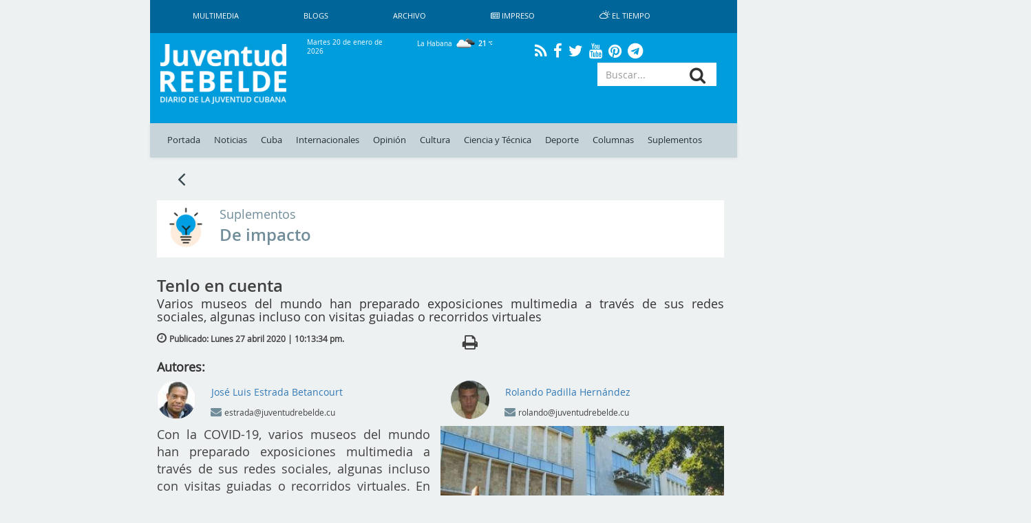

--- FILE ---
content_type: text/html; charset=UTF-8
request_url: https://www.juventudrebelde.cu/suplementos/de-impacto/2020-04-27/tenlo-en-cuenta-24
body_size: 13330
content:
<!doctype html> <html amp lang="es"> <head>     <meta charset="utf-8">
    <meta name="viewport" content="width=device-width,minimum-scale=1,initial-scale=1">
    <meta property="fb:pages" content="41524311338"/>
    <meta http-equiv="X-UA-Compatible" content="IE=edge">
    <link rel="shortcut icon" href="https://www.juventudrebelde.cu/favicon/favicon.ico" type="image/x-icon">
    <link rel="icon" href="https://www.juventudrebelde.cu/favicon/favicon.ico" type="image/x-icon">
    <link rel="apple-touch-icon" sizes="57x57" href="https://www.juventudrebelde.cu/favicon/apple-icon-57x57.png">
    <link rel="apple-touch-icon" sizes="60x60" href="https://www.juventudrebelde.cu/favicon/apple-icon-60x60.png">
    <link rel="apple-touch-icon" sizes="72x72" href="https://www.juventudrebelde.cu/favicon/apple-icon-72x72.png">
    <link rel="apple-touch-icon" sizes="76x76" href="https://www.juventudrebelde.cu/favicon/apple-icon-76x76.png">
    <link rel="apple-touch-icon" sizes="114x114" href="https://www.juventudrebelde.cu/favicon/apple-icon-114x114.png">
    <link rel="apple-touch-icon" sizes="120x120" href="https://www.juventudrebelde.cu/favicon/apple-icon-120x120.png">
    <link rel="apple-touch-icon" sizes="144x144" href="https://www.juventudrebelde.cu/favicon/apple-icon-144x144.png">
    <link rel="apple-touch-icon" sizes="152x152" href="https://www.juventudrebelde.cu/favicon/apple-icon-152x152.png">
    <link rel="apple-touch-icon" sizes="180x180" href="https://www.juventudrebelde.cu/favicon/apple-icon-180x180.png">
    <link rel="icon" type="image/png" sizes="192x192" href="https://www.juventudrebelde.cu/favicon/android-icon-192x192.png">
    <link rel="icon" type="image/png" sizes="32x32" href="https://www.juventudrebelde.cu/favicon/favicon-32x32.png">
    <link rel="icon" type="image/png" sizes="96x96" href="https://www.juventudrebelde.cu/favicon/favicon-96x96.png">
    <link rel="icon" type="image/png" sizes="16x16" href="https://www.juventudrebelde.cu/favicon/favicon-16x16.png">
    <link rel="manifest" href="https://www.juventudrebelde.cu/favicon/manifest.json">
    <meta name="msapplication-TileColor" content="#ffffff">
    <meta name="msapplication-TileImage" content="favicon/ms-icon-144x144.png">
    <meta name="theme-color" content="#ffffff">
    
    
    <title>Tenlo en cuenta - Juventud Rebelde - Diario de la juventud cubana</title>
<meta name="description" content="Varios museos del mundo han preparado exposiciones multimedia a trav&eacute;s de sus redes sociales, algunas incluso con visitas guiadas o recorridos virtuales">
<meta name="keywords" content="Museos, Bellas artes, Noticias">
<link rel="canonical" href="https://www.juventudrebelde.cu/suplementos/de-impacto/2020-04-27/tenlo-en-cuenta-24"/>
    <meta name="news_keywords" content="Noticias de Cuba, portada, actualidad, acontecer, artículos, información, última hora, Revolución Cubana, juventud">
    <meta property="og:description" content="Varios museos del mundo han preparado exposiciones multimedia a trav&eacute;s de sus redes sociales, algunas incluso con visitas guiadas o recorridos virtuales" />
<meta property="og:title" content="Tenlo en cuenta" />
<meta property="og:url" content="https://www.juventudrebelde.cu/suplementos/de-impacto/2020-04-27/tenlo-en-cuenta-24" />
<meta property="og:type" content="website" />
<meta property="og:locale" content="es" />
<meta property="og:image" content="https://www.juventudrebelde.cu/thumbs/600x600/aspectRatio/images/news/2020/04/3UoMc4_27-04-2020_22.04.35.000000.jpg" />


    <meta property="og:image" content="https://www.juventudrebelde.cu/thumbs/600x315/crc/assets/frontend/img/jr_imprimir.png">

    <!-- seowebmas.redcuba.cu -->
    <meta property="rc:admins" content="768da68bc20da6489f7d6739e9543f2f999b3588d62f2ed10d3d4518b320e4ae" />

    <meta name="twitter:card" content="summary_large_image" />
<meta name="twitter:site" content="@JuventudRebelde" />
<meta name="twitter:title" content="Tenlo en cuenta" />
<meta name="twitter:description" content="Varios museos del mundo han preparado exposiciones multimedia a trav&eacute;s de sus redes sociales, algunas incluso con visitas guiadas o recorridos virtuales" />
<meta name="twitter:image" content="https://www.juventudrebelde.cu/thumbs/600x600/aspectRatio/images/news/2020/04/3UoMc4_27-04-2020_22.04.35.000000.jpg" />
<meta name="twitter:url" content="https://www.juventudrebelde.cu" />

   

	<!-- Matomo -->
	<script type="text/javascript">
		var _paq = window._paq = window._paq || [];
		/* tracker methods like "setCustomDimension" should be called before
		"trackPageView" */
		_paq.push(['trackPageView']);
		_paq.push(['enableLinkTracking']);
		(function() {
			var u="//analitica.cip.cu/";
			_paq.push(['setTrackerUrl', u+'matomo.php']);
			_paq.push(['setSiteId', '9']);
			var d=document, g=d.createElement('script'), s=d.getElementsByTagName('script')[0];
			g.type='text/javascript'; g.async=true; g.src=u+'matomo.js';
			s.parentNode.insertBefore(g,s);
		})();
	</script>
	<!-- End Matomo Code -->

	<!-- Matomo Image Tracker-->
	<noscript>
		<img src="https://analitica.cip.cu/matomo.php?idsite=9&amp;rec=1" style="border:0" alt="" />
	</noscript>
    <!-- End Matomo -->

    <!-- Global site tag (gtag.js) - Google Analytics -->
    <script async src="https://www.googletagmanager.com/gtag/js?id=UA-291893-2"></script>
    <script>
        window.dataLayer = window.dataLayer || [];
        function gtag(){dataLayer.push(arguments);}
        gtag('js', new Date());

        gtag('config', 'UA-291893-2');
    </script>

    <!--Global Css-->
    <link media="all" type="text/css" rel="stylesheet" href="https://www.juventudrebelde.cu/assets/bootstrap/css/bootstrap.min.css">

    <link media="all" type="text/css" rel="stylesheet" href="https://www.juventudrebelde.cu/assets/bootstrap/css/bootstrap-theme.min.css">

    <link media="all" type="text/css" rel="stylesheet" href="https://www.juventudrebelde.cu/assets/font-awesome/css/font-awesome.min.css">

    <link media="all" type="text/css" rel="stylesheet" href="https://www.juventudrebelde.cu/assets/weather-icons/css/weather-icons.min.css">

    <link media="all" type="text/css" rel="stylesheet" href="https://www.juventudrebelde.cu/assets/weather-icons/css/weather-icons-wind.min.css">

    <link media="all" type="text/css" rel="stylesheet" href="https://www.juventudrebelde.cu/assets/columnas-jr/styles.min.css">

    <link media="all" type="text/css" rel="stylesheet" href="https://www.juventudrebelde.cu/assets/frontend/css/app.min.css">

    <link media="all" type="text/css" rel="stylesheet" href="https://www.juventudrebelde.cu/assets/frontend/css/flexslider.min.css">

    <link media="all" type="text/css" rel="stylesheet" href="https://www.juventudrebelde.cu/assets/frontend/css/pure-css-checkbox.min.css">

    <link media="all" type="text/css" rel="stylesheet" href="https://www.juventudrebelde.cu/assets/frontend/css/common-menu.min.css">

    <link media="all" type="text/css" rel="stylesheet" href="https://www.juventudrebelde.cu/assets/frontend/css/nav-clean.min.css">

    <link media="all" type="text/css" rel="stylesheet" href="https://www.juventudrebelde.cu/assets/frontend/css/news-common.min.css">

    <link media="all" type="text/css" rel="stylesheet" href="https://www.juventudrebelde.cu/assets/frontend/css/animate.min.css">

    <link media="all" type="text/css" rel="stylesheet" href="https://www.juventudrebelde.cu/assets/frontend/css/responsive.min.css">


        <style>
        @media (max-width: 426px) {
            #middle_scroll {
                width: 100% !important;
                margin-left: 0px !important;
                height: 60px;
            }

            .foot {
                margin-left: 0px !important;
            }

            #id_ventana {
                margin-left: 0px !important;
            }

            #Window {
                display: inline !important;
            }

            #Ventana {
                display: none !important;
            }

            .top_img_header {
                margin-top: 6px;
            }

            .box_mobil_search {
                margin-top: 18px !important;
            }

            .search-box-lupa {
                top: 0.7em !important;
            }

            .move_movil_block {
                margin-left: 0%;
            }
            .interest_links_big_box, .sub-footer {
                margin-left: -8%;
            }
        }

        @media (max-width: 768px) and (min-width: 427px) {
            #Window {
                display: inline !important;
            }

            #Ventana {
                display: none !important;
            }

            #middle_scroll {
                height: 55px;
                 width: 100%!important;
                 margin-left: 0%!important;
            }

            .top_img_header {
                width: 50% !important;
                margin-top: 0px !important;
            }

            .cartelera_movil {
                padding-left: 0em;
            }

            .box_mobil_search {
                margin-top: 17px !important;
            }

            .search-box-lupa {
                top: 0.6em !important;
            }

            /*.top_img_header {*/
                /*width: 55% !important;*/
                /*margin-top: 5px !important;*/
            /*}*/

            .sup_movil {
                padding-left: 0px !important;
            }
        }

        @media  screen and (max-width: 1024px) and (min-width: 769px) {
            .search-box-lupa {
                top: 0em !important;
            }

            .container-overwrite {
                margin-top: 18.9% !important;
            }

            #items_submenu li a {
                font-size: 0.72rem;                
            }

            .ultima-hora {
                font-size: 0.8em !important;
            }

            #items_submenu li a {
                padding: 10px 5px !important;
            }

            .box_mobil_search .search-box-lupa {
                top: 0.3em !important;
            }

            /* .move_movil_block {
                margin-left: 25%;
            } */
            .navigation-clean{
                margin-left: 17%!important;
            }
            .container-overwrite{
                margin-left: 17%!important;
            }
            /* .foot{
                margin-left: 21.5%!important;
            } */
            .title-ultima-hora{
                font-size: 1.3em;
            }
        }
    </style>
</head>
<body>

<h1 hidden>Juventud Rebelde - Diario de la Juventud Cubana</h1>

<div id="Ventana" class="container-fluid" style="display: inline;">
    <div class="row">
        <div class="col-lg-2 col-md-2 hidden-sm hidden-xs"></div>
        <div class="col-lg-8 col-md-8 col-sm-12 col-xs-12" style="padding-left: 0px;padding-right: 0px;">
            <div class="container">
                <nav class="navbar-fixed-top navbar-default navigation-clean hidden-xs hidden-sm">
                    <div class="container-fluid hidden-xs hidden-sm">
                        <div class="navbar-header">
                            <!-- <a class="navbar-brand" href="#">Website Name</a> -->
                        </div>
                        <div>
                            <ul class="nav navbar-nav navbar-left superior-menu hidden-xs hidden-sm">
                                <li>
                                    <a href="https://www.juventudrebelde.cu/galeria/galeria-general">
                                        Multimedia                                    </a>
                                </li>
                                <li>
                                    <a href="https://www.juventudrebelde.cu/blog">
                                        Blogs                                    </a>
                                </li>
                                
                                <li>
                                    <a href="https://www.juventudrebelde.cu/busqueda">
                                        Archivo                                    </a>
                                </li>
                                                                    <li>
                                        <a href="https://www.juventudrebelde.cu/edicion-impresa/2026-01-20" aria-expanded="false">
                                            <i class="fa fa-newspaper-o icon" aria-hidden="true"></i>
                                            Impreso                                        </a>
                                    </li>
                                                                <li>
                                    <a href="https://www.juventudrebelde.cu/el-tiempo" target="_blank" aria-expanded="false">
                                        <i class="wi wi-day-cloudy icon"></i>
                                        El Tiempo                                    </a>
                                </li>
                            </ul>

                        </div>
                    </div>
                </nav><!-- /.navbar -->
            </div>
        </div>
        <div class="col-lg-2 col-md-2 hidden-sm hidden-xs"></div>
    </div>
    <div class="row hidden-xs hidden-sm">
        <div class="col-lg-2 col-md-2"></div>
        <div class="col-lg-8 col-md-8">
            <div id="id_ventana" class="row middle-header navbar-fixed-top hidden-xs hidden-sm"
                 style="">
                <div class="col-lg-3 col-md-3">
                    <a href="https://www.juventudrebelde.cu">
                        <!-- <div id="juvreb" class="background-logo-menu img-responsive"></div>
                            <div id="jr" class="background-logo-menu-jr img-responsive hidden"></div>-->
                        <img src="https://www.juventudrebelde.cu/thumbs/200x/crc/assets/frontend/img/juventud_rebelde.png" class="img-responsive img-juvreb" alt="">
                        <img src="https://www.juventudrebelde.cu/thumbs/128x128/crc/assets/frontend/img/jr.png" class="img-responsive hidden" id="jr" alt="">
                    </a>
                </div>
                <div class="col-lg-9 col-md-9">
                    <div class="row back_color">
                        <div class="col-lg-3 col-md-3">
                            <p class="middle-header-text middle-header-weather">Martes 20 de enero de 2026</p>
                        </div>
                        <div class="col-lg-3 col-md-3">
                                                            <p class="middle-header-text middle-header-weather-two">
                                    La Habana                                    <span class="weather">
                                        <img class="text-style-bold"
                                             src="https://www.juventudrebelde.cu/weather/img/w/04n.png">
                                        21
                                        <i class="wi wi-celsius"></i>
                                    </span>
                                </p>
                                                    </div>
                        
                        <div class="col-lg-4 col-md-4" style="text-align: center;">
                            <div class="social-link">
                                <a class="social" href="https://www.juventudrebelde.cu/rss">
                                    <i class="fa fa-rss" aria-hidden="true"></i>
                                </a>
                            </div>
                            <div class="social-link">
                                <a class="social" href="https://es-la.facebook.com/periodicojuventudrebelde">
                                    <i class="fa fa-facebook" aria-hidden="true"></i>
                                </a>
                            </div>
                            <div class="social-link">
                                <a class="social" href="https://twitter.com/JuventudRebelde">
                                    <i class="fa fa-twitter" aria-hidden="true"></i>
                                </a>
                            </div>
                            <div class="social-link">
                                <a class="social" href="https://www.youtube.com/user/JRebeldeCuba">
                                    <i class="fa fa-youtube" aria-hidden="true"></i>
                                </a>
                            </div>
                            <div class="social-link">
                                <a class="social" href="https://www.pinterest.com/juventudrebelde/">
                                    <i class="fa fa-pinterest" aria-hidden="true"></i>
                                </a>
                            </div>
                            <div class="social-link">
                                <a class="social" href="https://t.me/jrebelde">
                                    <i class="fa fa-telegram" aria-hidden="true"></i>
                                </a>
                            </div>
                        </div>
                    </div>
                    <div class="row back_color">
                        <div class="col-md-12 col-lg-12">
                            <div class="col-md-8 col-lg-8 pull-left"
                                 style="padding-left: 0px;max-height: 95px;height: 90px;">
                                <!-- <i class="glyphicon glyphicon-star"></i> -->
                                                                                                    
                                                                    <div class="margin-last-minute"></div>
                                                            </div>
                            <div class="col-md-4 col-lg-4 pull-right">
                                <!-- <i class="glyphicon glyphicon-star"></i> -->
                                <div id="container">
                                    <form method="GET" action="https://www.juventudrebelde.cu/busqueda" accept-charset="UTF-8" role="form" class="" id="searchform">
                                    <div class="icon-addon addon-md search-box">
                                        <input type="text" placeholder="Buscar..." class="form-control btn-menu-mobile"
                                               name="keywords">
                                        <label for="keywords" class="search-box-lupa">
                                            <button type="submit" class="fa fa-search search-btn" rel="tooltip"
                                                    name="search"
                                                    title="search"></button>
                                        </label>
                                    </div>
                                    </form>
                                </div>
                            </div>
                        </div>
                    </div>
                </div>
            </div>
        </div>
        <div class="col-lg-2 col-md-2"></div>
    </div>
    <div class="row hidden-xs hidden-sm">
        <div class="col-lg-2 col-md-2"></div>
        <div class="col-lg-8 col-md-8">
            <nav class="navbar-fixed-top navbar-default container-overwrite" style=""> <div class="container-fluid" style="background-color: #c7d4da;"> <div class="navbar-header"> </div> <div> <ul id="items_submenu" class="nav navbar-nav navbar-left"> <li class="" id="home"> <a href="https://www.juventudrebelde.cu">Portada</a> </li> <li class=""> <a href="https://www.juventudrebelde.cu/noticias">Noticias</a> </li> <li class=" dropdown mega-dropdown"> <a href="https://www.juventudrebelde.cu/cuba" data-toggle="dropdown" class="dropdown-toggle disabled">Cuba</a> <div class="dropdown-menu mega-dropdown-menu col-lg-8 col-md-8 col-sm-8 col-xs-8 col-p0"> <div class="col-lg-2 col-md-2 col-sm-2 col-xs-2 col-p0"> <div class="faster-links"> <label class="faster-links-title">Enlaces rápidos</label>   <a href="https://www.juventudrebelde.cu/busqueda?keywords=Crisis diplomática Cuba-EE.UU    ">        Crisis diplomática Cuba-EE.UU     </a>  <a href="https://www.juventudrebelde.cu/busqueda?keywords=Che Guevara   ">      Che Guevara    </a>   </div> </div> <div class="col-lg-7 col-md-7 col-sm-7 col-xs-7 col-p0">  <div class="col-lg-6 col-md-6 col-sm-6 col-xs-6 news">  <img src="https://www.juventudrebelde.cu/thumbs/150x/crc/images/news/2026/01/PcMQgN_20-01-2026_13.01.16.000000.jpg" class="img-responsive" alt="">  <label class="title-news"> <a href="https://www.juventudrebelde.cu/cuba/2026-01-20/ciego-de-avila-elegida-sede-del-acto-por-el-aniversario-87-de-la-ctc" class="title-news-a">Ciego de Ávila elegida sede del acto por el aniversario 87 de la CTC</a> </label> </div>   <div class="col-lg-6 col-md-6 col-sm-6 col-xs-6 news">  <img src="https://www.juventudrebelde.cu/thumbs/150x/crc/images/news/2026/01/lKmGcR_20-01-2026_11.01.05.000000.jpg" class="img-responsive" alt="">  <label class="title-news"> <a href="https://www.juventudrebelde.cu/cuba/2026-01-20/honra-ministro-del-interior-ruso-al-soldado-desconocido-sovietico" class="title-news-a"> Honra ministro del Interior ruso al Soldado Desconocido Soviético</a> </label> </div>  </div> <div class="col-lg-3 col-md-3 col-sm-3 col-xs-3 col-p0">  <label class="title-news"> <a href="https://www.juventudrebelde.cu/cuba/2026-01-20/aplican-en-holguin-medidas-de-proteccion-de-suelos-agricolas" class="title-news-a"> Aplican en Holguín medidas de protección de suelos agrícolas</a> </label> <div class="separator-news"></div>   <label class="title-news"> <a href="https://www.juventudrebelde.cu/cuba/2026-01-20/union-electrica-pronostica-afectacion-de-1855-mw-para-horario-pico-de-este-martes" class="title-news-a">Unión Eléctrica pronostica afectación de 1855 MW para horario pico de este martes</a> </label> <div class="separator-news"></div>   <label class="title-news"> <a href="https://www.juventudrebelde.cu/cuba/2026-01-19/la-matematica-de-diego" class="title-news-a">La matemática de Diego</a> </label>  </div> </div> </li> <li class=" dropdown mega-dropdown"> <a href="https://www.juventudrebelde.cu/internacionales" data-toggle="dropdown" class="dropdown-toggle disabled">Internacionales</a> <div class="dropdown-menu mega-dropdown-menu col-lg-8 col-md-8 col-sm-8 col-xs-8 col-p0"> <div class="col-lg-2 col-md-2 col-sm-2 col-xs-2 col-p0"> <div class="faster-links"> <label class="faster-links-title">Enlaces rápidos</label>   <a href="https://www.juventudrebelde.cu/busqueda?keywords=Donald Trump      ">            Donald Trump       </a>  <a href="https://www.juventudrebelde.cu/busqueda?keywords=Argentina   ">      Argentina    </a>  <a href="https://www.juventudrebelde.cu/busqueda?keywords=Lula  ">    Lula   </a>   </div> </div> <div class="col-lg-7 col-md-7 col-sm-7 col-xs-7 col-p0">  <div class="col-lg-6 col-md-6 col-sm-6 col-xs-6 news">  <img src="https://www.juventudrebelde.cu/thumbs/150x/crc/images/news/2026/01/hqjnYS_20-01-2026_14.01.55.000000.jpg" class="img-responsive" alt="">  <label class="title-news"> <a href="https://www.juventudrebelde.cu/internacionales/2026-01-20/antes-de-viaje-a-davos-trump-desata-tormenta-por-groenlandia" class="title-news-a">Antes de viaje a Davos, Trump desata tormenta por Groenlandia</a> </label> </div>   <div class="col-lg-6 col-md-6 col-sm-6 col-xs-6 news">  <img src="https://www.juventudrebelde.cu/thumbs/150x/crc/images/medias/2019/04/9zHWxR_01-04-2019_09.04.23.000000.jpg" class="img-responsive" alt="">  <label class="title-news"> <a href="https://www.juventudrebelde.cu/internacionales/2026-01-20/venezuela-es-y-seguira-siendo-republica-bolivariana-afirma-gobierno" class="title-news-a"> Venezuela es y seguirá siendo República Bolivariana, afirma Gobierno</a> </label> </div>  </div> <div class="col-lg-3 col-md-3 col-sm-3 col-xs-3 col-p0">  <label class="title-news"> <a href="https://www.juventudrebelde.cu/internacionales/2026-01-20/onu-denuncia-ataque-contra-agencia-para-refugiados-palestinos" class="title-news-a"> ONU denuncia ataque contra Agencia para Refugiados palestinos</a> </label> <div class="separator-news"></div>   <label class="title-news"> <a href="https://www.juventudrebelde.cu/internacionales/2026-01-20/trump-pone-a-la-venta-su-gobierno-en-gaza" class="title-news-a">Trump pone a la venta su Gobierno en Gaza</a> </label> <div class="separator-news"></div>   <label class="title-news"> <a href="https://www.juventudrebelde.cu/internacionales/2026-01-19/centros-de-detencion-o-campos-de-exterminio" class="title-news-a">¿Centros de detención o campos de exterminio? </a> </label>  </div> </div> </li>  <li class=""> <a href="https://www.juventudrebelde.cu/opinion">Opinión</a> </li>  <li class=" dropdown mega-dropdown"> <a href="https://www.juventudrebelde.cu/cultura" data-toggle="dropdown" class="dropdown-toggle disabled">Cultura</a> <div class="dropdown-menu mega-dropdown-menu col-lg-8 col-md-8 col-sm-8 col-xs-8 col-p0"> <div class="col-lg-2 col-md-2 col-sm-2 col-xs-2 col-p0"> <div class="faster-links"> <label class="faster-links-title">Enlaces rápidos</label>   <a href="https://www.juventudrebelde.cu/busqueda?keywords=Cine  ">    Cine   </a>  <a href="https://www.juventudrebelde.cu/busqueda?keywords=Danza  ">    Danza   </a>  <a href="https://www.juventudrebelde.cu/busqueda?keywords=Televisión  ">    Televisión   </a>  <a href="https://www.juventudrebelde.cu/busqueda?keywords=Giras  ">    Giras   </a>   </div> </div> <div class="col-lg-7 col-md-7 col-sm-7 col-xs-7 col-p0">  <div class="col-lg-6 col-md-6 col-sm-6 col-xs-6 news">  <img src="https://www.juventudrebelde.cu/thumbs/150x/crc/images/news/2026/01/Os1fpR_20-01-2026_17.01.54.000000.jpg" class="img-responsive" alt="">  <label class="title-news"> <a href="https://www.juventudrebelde.cu/cultura/2026-01-20/tertulia-poetica-con-relevantes-figuras-de-las-letras-en-cuba" class="title-news-a">Tertulia poética con relevantes figuras de las letras en Cuba</a> </label> </div>   <div class="col-lg-6 col-md-6 col-sm-6 col-xs-6 news">  <img src="https://www.juventudrebelde.cu/thumbs/150x/crc/images/news/2026/01/w3YY13_19-01-2026_22.01.58.000000.jpg" class="img-responsive" alt="">  <label class="title-news"> <a href="https://www.juventudrebelde.cu/cultura/2026-01-19/el-jazz-que-nos-llegara-de-otros-lares" class="title-news-a">El jazz que nos llegará de otros lares</a> </label> </div>  </div> <div class="col-lg-3 col-md-3 col-sm-3 col-xs-3 col-p0">  <label class="title-news"> <a href="https://www.juventudrebelde.cu/cultura/2026-01-20/jazz-plaza-2026-llegara-nuevamente-al-centro-de-cuba" class="title-news-a">Jazz Plaza 2026 llegará nuevamente al centro de Cuba</a> </label> <div class="separator-news"></div>   <label class="title-news"> <a href="https://www.juventudrebelde.cu/cultura/2026-01-18/simposio-internacional-de-ciudades-acontecera-en-camagueey" class="title-news-a">Simposio Internacional de Ciudades acontecerá en Camagüey</a> </label> <div class="separator-news"></div>   <label class="title-news"> <a href="https://www.juventudrebelde.cu/cultura/2026-01-18/tolerancia-fabula-de-gatos" class="title-news-a">Tolerancia (Fábula de gatos)</a> </label>  </div> </div> </li> <li class=" dropdown mega-dropdown"> <a href="https://www.juventudrebelde.cu/ciencia-tecnica" data-toggle="dropdown" class="dropdown-toggle disabled">Ciencia y Técnica</a> <div class="dropdown-menu mega-dropdown-menu col-lg-8 col-md-8 col-sm-8 col-xs-8 col-p0"> <div class="col-lg-2 col-md-2 col-sm-2 col-xs-2 col-p0"> <div class="faster-links"> <label class="faster-links-title">Enlaces rápidos</label>   <a href="https://www.juventudrebelde.cu/busqueda?keywords=Redes Sociales  ">    Redes Sociales   </a>  <a href="https://www.juventudrebelde.cu/busqueda?keywords=Medicina  ">    Medicina   </a>  <a href="https://www.juventudrebelde.cu/busqueda?keywords=Genética  ">    Genética   </a>  <a href="https://www.juventudrebelde.cu/busqueda?keywords=Cirugía  ">    Cirugía   </a>   </div> </div> <div class="col-lg-7 col-md-7 col-sm-7 col-xs-7 col-p0">  <div class="col-lg-6 col-md-6 col-sm-6 col-xs-6 news">  <img src="https://www.juventudrebelde.cu/thumbs/150x/crc/images/news/2026/01/RLXoRb_18-01-2026_22.01.26.000000.jpg" class="img-responsive" alt="">  <label class="title-news"> <a href="https://www.juventudrebelde.cu/ciencia-tecnica/2026-01-18/una-feria-de-ciencias-en-la-universidad-la-habana" class="title-news-a">Una feria de ciencias en la Universidad La Habana</a> </label> </div>   <div class="col-lg-6 col-md-6 col-sm-6 col-xs-6 news">  <img src="https://www.juventudrebelde.cu/thumbs/150x/crc/images/news/2026/01/cv5ifq_18-01-2026_07.01.12.000000.jpg" class="img-responsive" alt="">  <label class="title-news"> <a href="https://www.juventudrebelde.cu/ciencia-tecnica/2026-01-18/como-sera-el-primer-tren-de-metro-sin-conductor-desarrollado-en-rusia" class="title-news-a">¿Cómo será el primer tren de metro sin conductor desarrollado en Rusia? (+Video)</a> </label> </div>  </div> <div class="col-lg-3 col-md-3 col-sm-3 col-xs-3 col-p0">  <label class="title-news"> <a href="https://www.juventudrebelde.cu/ciencia-tecnica/2026-01-13/ciencia-con-luz-larga" class="title-news-a">Ciencia con luz larga</a> </label> <div class="separator-news"></div>   <label class="title-news"> <a href="https://www.juventudrebelde.cu/ciencia-tecnica/2026-01-12/pueden-los-pensamientos-materializarse-demuestran-que-la-imaginacion-es-un-firme-aliado-del-cerebro" class="title-news-a">¿Pueden los pensamientos materializarse?</a> </label> <div class="separator-news"></div>   <label class="title-news"> <a href="https://www.juventudrebelde.cu/ciencia-tecnica/2026-01-10/diez-minutos-de-ejercicio-intenso-pueden-ayudar-a-combatir-el-cancer" class="title-news-a">Diez minutos de ejercicio intenso pueden ayudar a combatir el cáncer </a> </label>  </div> </div> </li> <li class=" dropdown mega-dropdown"> <a href="https://www.juventudrebelde.cu/deportes" data-toggle="dropdown" class="dropdown-toggle disabled">Deporte</a> <div class="dropdown-menu mega-dropdown-menu col-lg-8 col-md-8 col-sm-8 col-xs-8 col-p0"> <div class="col-lg-2 col-md-2 col-sm-2 col-xs-2 col-p0"> <div class="faster-links"> <label class="faster-links-title">Enlaces rápidos</label>   <a href="https://www.juventudrebelde.cu/busqueda?keywords=Béisbol  ">    Béisbol   </a>  <a href="https://www.juventudrebelde.cu/busqueda?keywords=Boxeo  ">    Boxeo   </a>  <a href="https://www.juventudrebelde.cu/busqueda?keywords=Futbol  ">    Futbol   </a>  <a href="https://www.juventudrebelde.cu/busqueda?keywords=Ajedrez  ">    Ajedrez   </a>  <a href="https://www.juventudrebelde.cu/busqueda?keywords=Atletismo  ">    Atletismo   </a>   </div> </div> <div class="col-lg-7 col-md-7 col-sm-7 col-xs-7 col-p0">  <div class="col-lg-6 col-md-6 col-sm-6 col-xs-6 news">  <img src="https://www.juventudrebelde.cu/thumbs/150x/crc/images/news/2024/02/CeytIb_10-02-2024_14.02.40.000000.jpg" class="img-responsive" alt="">  <label class="title-news"> <a href="https://www.juventudrebelde.cu/deportes/2026-01-20/convocan-en-cuba-a-la-carrera-por-el-65-aniversario-del-inder" class="title-news-a">Convocan en Cuba a la carrera por el 65 aniversario del Inder</a> </label> </div>   <div class="col-lg-6 col-md-6 col-sm-6 col-xs-6 news">  <img src="https://www.juventudrebelde.cu/thumbs/150x/crc/images/news/2026/01/Vbld6H_20-01-2026_00.01.08.000000.jpg" class="img-responsive" alt="">  <label class="title-news"> <a href="https://www.juventudrebelde.cu/deportes/2026-01-20/se-busca-un-campeon" class="title-news-a">Se busca un campeón</a> </label> </div>  </div> <div class="col-lg-3 col-md-3 col-sm-3 col-xs-3 col-p0">  <label class="title-news"> <a href="https://www.juventudrebelde.cu/deportes/2026-01-19/la-artillera-esta-de-vuelta" class="title-news-a">La artillera está de vuelta</a> </label> <div class="separator-news"></div>   <label class="title-news"> <a href="https://www.juventudrebelde.cu/deportes/2026-01-19/arranca-la-hora-de-las-definiciones" class="title-news-a">Arranca la hora de las definiciones</a> </label> <div class="separator-news"></div>   <label class="title-news"> <a href="https://www.juventudrebelde.cu/deportes/2026-01-19/camagueey-holguin-y-matanzas-lucharan-por-estar-en-el-podio" class="title-news-a">Camagüey, Holguín y Matanzas lucharán por estar en el podio</a> </label>  </div> </div> </li>  <li class=""> <a href="https://www.juventudrebelde.cu/columnas">Columnas</a> </li> <li class=""> <a href="https://www.juventudrebelde.cu/suplementos">Suplementos</a> </li>  </ul> </div> </div> </nav>        </div>
        <div class="col-lg-2 col-md-2"></div>
    </div>
</div>

<div id="Window" class="container-fluid" style="display: none;">
    <div class="row">
        <div class="col-lg-2 col-md-2 hidden-sm hidden-xs"></div>
        <div class="col-lg-8 col-md-8 col-sm-12 col-xs-12">
            <header>
                <div id="middle_scroll" class="row middle-header navbar-fixed-top" style="">
                    <div class="col-lg-3 col-md-3 col-sm-2 col-xs-2">
                        <a href="#menu" id="toggle"><span></span></a>
                        <div id="menu">
                            <ul class="menu_child"
                                style=" padding: 5px;color: #222d31;text-decoration: none;transition: all .2s;list-style: none;display: block;margin: 0;">
                                <li class="" id="home">
                                    <a href="https://www.juventudrebelde.cu">Portada</a>
                                </li>
                                <li class="" id="noticias">
                                    <a href="https://www.juventudrebelde.cu/noticias">Noticias</a>
                                </li>
                                <li class=" dropdown mega-dropdown">
                                    <a href="https://www.juventudrebelde.cu/cuba">Cuba</a>
                                </li>
                                <div class="clearfix"></div>
                                <li class=" dropdown mega-dropdown">
                                    <a href="https://www.juventudrebelde.cu/internacionales">Internacionales</a>
                                </li>
                                                                    <li class="">
                                        <a href="https://www.juventudrebelde.cu/opinion">Opinión</a>
                                    </li>
                                

                                <li class=" dropdown mega-dropdown">
                                    <a href="https://www.juventudrebelde.cu/cultura">Cultura</a>
                                </li>
                                <li class=" dropdown mega-dropdown">
                                    <a href="https://www.juventudrebelde.cu/ciencia-tecnica">Ciencia y Técnica</a>
                                </li>

                                <li class=" dropdown mega-dropdown">
                                    <a href="https://www.juventudrebelde.cu/deportes">Deporte</a>
                                </li>

                                                                    <li class="">
                                        <a href="https://www.juventudrebelde.cu/columnas">Columnas</a>
                                    </li>
                                    <li class="">
                                        <a href="https://www.juventudrebelde.cu/suplementos">Suplementos</a>
                                    </li>
                                    
                                                                                                    <li>
                                        <a href="https://www.juventudrebelde.cu/edicion-impresa" aria-expanded="false">
                                            <i class="fa fa-newspaper-o icon" aria-hidden="true"></i>
                                            Impreso                                        </a>
                                    </li>
                                                            </ul>
                            <div class="row">
                                <div class="social-link">
                                    <a class="social" href="https://www.juventudrebelde.cu/rss">
                                        <i class="fa fa-rss" aria-hidden="true" style="color: #222d31;"></i>
                                    </a>
                                </div>
                                <div class="social-link">
                                    <a class="social" href="https://es-la.facebook.com/periodicojuventudrebelde">
                                        <i class="fa fa-facebook" aria-hidden="true" style="color: #222d31;"></i>
                                    </a>
                                </div>
                                <div class="social-link">
                                    <a class="social" href="https://twitter.com/JuventudRebelde">
                                        <i class="fa fa-twitter" aria-hidden="true" style="color: #222d31;"></i>
                                    </a>
                                </div>
                                <div class="social-link">
                                    <a class="social" href="https://plus.google.com/+JuventudRebeldeCuba">
                                        <i class="fa fa-google-plus" aria-hidden="true" style="color: #222d31;"></i>
                                    </a>
                                </div>
                                <div class="social-link">
                                    <a class="social" href="https://www.youtube.com/user/JRebeldeCuba">
                                        <i class="fa fa-youtube" aria-hidden="true" style="color: #222d31;"></i>
                                    </a>
                                </div>
                                <div class="social-link">
                                    <a class="social" href="https://www.pinterest.com/juventudrebelde/">
                                        <i class="fa fa-pinterest" aria-hidden="true" style="color: #222d31;"></i>
                                    </a>
                                </div>
                                                                                                            <div class="social-link">
                                            <a hreflang="en"
                                               href="https://www.juventudrebelde.cu/en"
                                               class="social">
                                                                                                    <img src="https://www.juventudrebelde.cu/thumbs/20x/crc/assets/frontend/img/english.png" class="img-responsive middle-header-img-flag" alt="English">
                                                                                            </a>
                                        </div>
                                                                                                                                                                    </div>
                        </div>
                    </div>
                    <div class="col-lg-9 col-md-9 col-sm-9 col-xs-9">
                        <div class="row back_color">
                            <div class="col-lg-5 col-md-5 hidden-xs hidden-sm">
                                <a href="https://www.juventudrebelde.cu">
                                    <!-- <div id="juvreb" class="background-logo-menu img-responsive"></div>
                                        <div id="jr" class="background-logo-menu-jr img-responsive hidden"></div>-->
                                    <img src="https://www.juventudrebelde.cu/assets/frontend/img/en_linea.svg" class="img-responsive pull-left" style="margin-top: 10px;" alt="">
                                </a>
                            </div>
                            <div class="col-lg-3 col-md-3 col-sm-3 col-xs-3 visible-xs visible-sm">
                                <a href="https://www.juventudrebelde.cu">
                                    <img src="https://www.juventudrebelde.cu/assets/frontend/img/brand.png" class="img-responsive pull-left visible-xs visible-sm top_img_header" alt="">
                                </a>
                            </div>
                            <div class="col-lg-4 col-md-4 hidden-xs hidden-sm"
                                 style="text-align: center;margin-top: 5px;">
                                <div class="social-link">
                                    <a class="social" href="https://www.juventudrebelde.cu/rss">
                                        <i class="fa fa-rss" aria-hidden="true"></i>
                                    </a>
                                </div>
                                <div class="social-link">
                                    <a class="social" href="https://es-la.facebook.com/periodicojuventudrebelde">
                                        <i class="fa fa-facebook" aria-hidden="true"></i>
                                    </a>
                                </div>
                                <div class="social-link">
                                    <a class="social" href="https://twitter.com/JuventudRebelde">
                                        <i class="fa fa-twitter" aria-hidden="true"></i>
                                    </a>
                                </div>
                                <div class="social-link">
                                    <a class="social" href="https://plus.google.com/+JuventudRebeldeCuba">
                                        <i class="fa fa-google-plus" aria-hidden="true"></i>
                                    </a>
                                </div>
                                <div class="social-link">
                                    <a class="social" href="https://www.youtube.com/user/JRebeldeCuba">
                                        <i class="fa fa-youtube" aria-hidden="true"></i>
                                    </a>
                                </div>
                                <div class="social-link">
                                    <a class="social" href="https://www.pinterest.com/juventudrebelde/">
                                        <i class="fa fa-pinterest" aria-hidden="true"></i>
                                    </a>
                                </div>
                            </div>
                            <div class="col-md-3 col-lg-3 col-sm-7 col-xs-7 pull-right">
                                <!-- <i class="glyphicon glyphicon-star"></i> -->
                                <div id="container" class="box_mobil_search" style="margin-top: 10px;">
                                    <form method="GET" action="https://www.juventudrebelde.cu/busqueda" accept-charset="UTF-8" role="form" class="" id="searchform">
                                    <div class="icon-addon addon-md search-box">
                                        <input type="text" placeholder="Buscar..." class="form-control btn-menu-mobile"
                                               name="keywords">
                                        <label for="keywords" class="search-box-lupa" style="top: 0.4em;">
                                            <button type="submit" class="fa fa-search search-btn" rel="tooltip"
                                                    name="search"
                                                    title="search"></button>
                                        </label>
                                    </div>
                                    </form>
                                </div>
                            </div>
                        </div>
                    </div>
                </div>
            </header>
        </div>
        <div class="col-lg-2 col-md-2 hidden-sm hidden-xs"></div>
    </div>
</div>

 <div class="container-fluid"> <div class="row"> <div class="col-lg-2 col-md-2"></div> <div class="col-lg-8 col-md-8 col-sm-12 col-xs-12 col-p0"> <div class="col-lg-1 col-md-1 col-sm-1 col-xs-1"> <a href="https://www.juventudrebelde.cu/suplementos/de-impacto" class="pull-right back-to" data-toggle="tooltip" title="Regresar a De impacto"> <i class="fa fa-angle-left"></i> </a> </div> <div class="col-lg-12 col-md-12 col-sm-10 col-xs-10"> <div class="col-lg-12 col-md-12 col-sm-12 col-xs-12 suplemento-header"> <div class="col-lg-1 col-md-1 col-sm-1 col-xs-1 col-p0"> <img src="https://www.juventudrebelde.cu/icons_new/de impacto.png" class="img-responsive" alt="De impacto"> </div> <div class="col-lg-11 col-md-11 col-sm-11 col-xs-11"> <div class="suplemento-parent-name"> <a href="https://www.juventudrebelde.cu/suplementos" data-toggle="tooltip" title="Ir a Suplementos">Suplementos</a> </div> <div class="suplemento-name"> <a href="https://www.juventudrebelde.cu/suplementos/de-impacto" data-toggle="tooltip" title="Regresar a De impacto"> De impacto </a> </div> </div> </div> <div class="col-lg-12 col-md-12 col-sm-12 col-xs-12 col-p0 suplemento-news"> <div class="col-lg-12 col-md-12 col-sm-12 col-xs-12 col-p0"> <span class="news-title"> Tenlo en cuenta </span> </div> <h4><p>Varios museos del mundo han preparado exposiciones multimedia a trav&eacute;s de sus redes sociales, algunas incluso con visitas guiadas o recorridos virtuales</p></h4> <div class="col-lg-12 col-md-12 col-sm-12 col-xs-12 col-p0 news-date"> <div class="col-lg-5 col-md-5 col-sm-5 col-xs-12" style="padding-left: 0px;padding-right: 0px;"> <i class="fa fa-clock-o" aria-hidden="true"></i> <label class="news-date-act-pub">Publicado: Lunes 27 abril 2020 | 10:13:34 pm. </label> </div>  <div class="col-lg-2 col-md-2"> <span class="pull-right to-print"> <a class="links" target="_blank" href="https://www.juventudrebelde.cu/suplementos/de-impacto/2020-04-27/tenlo-en-cuenta-24/imprimir"> <i class="fa fa-print" aria-hidden="true"></i> </a> </span> </div> </div> <div class="clearfix"></div> <div class="row"> <div class="col-lg-12 col-md-12"> <h4 class="date"><strong>Autores:  </strong> </h4> </div> <div class="clearfix"></div>  <div class="col-lg-6 col-md-8 col-sm-6 col-xs-12" style="padding-bottom: 10px;"> <div class="row"> <div class="col-lg-12 col-md-12 col-p0-left"> <div class="col-lg-2 col-md-2 col-sm-2 col-xs-2"> <div class="img-author">  <a href="https://www.juventudrebelde.cu/autores/jose-luis-estrada-betancourt"> <img src="https://www.juventudrebelde.cu/thumbs/56x56/crc/images/authors/jorge-luis-estrada.jpg" class="img-responsive img-circle" alt="images/authors/jorge-luis-estrada.jpg"> </a>  </div> </div>  <div class="col-lg-8 col-md-8 col-sm-8 col-xs-8 info-author-drop"> <a href="https://www.juventudrebelde.cu/autores/jose-luis-estrada-betancourt" class="btn btn-link autor-info" role="button"> José Luis Estrada Betancourt </a> <div class="row">  <i class="fa fa-envelope hidden-xs"></i> <span class="email-author">estrada@juventudrebelde.cu</span>  </div> </div> </div> </div> </div>  <div class="col-lg-6 col-md-8 col-sm-6 col-xs-12" style="padding-bottom: 10px;"> <div class="row"> <div class="col-lg-12 col-md-12 col-p0-left"> <div class="col-lg-2 col-md-2 col-sm-2 col-xs-2"> <div class="img-author">  <a href="https://www.juventudrebelde.cu/autores/rolando-padilla-hernandez"> <img src="https://www.juventudrebelde.cu/thumbs/56x56/crc/images/authors/2018/06/IWcTWL_12-06-2018_16.06.09.000000.jpg" class="img-responsive img-circle" alt="images/authors/2018/06/IWcTWL_12-06-2018_16.06.09.000000.jpg"> </a>  </div> </div>  <div class="col-lg-8 col-md-8 col-sm-8 col-xs-8 info-author-drop"> <a href="https://www.juventudrebelde.cu/autores/rolando-padilla-hernandez" class="btn btn-link autor-info" role="button"> Rolando Padilla Hernández </a> <div class="row">  <i class="fa fa-envelope hidden-xs"></i> <span class="email-author">rolando@juventudrebelde.cu</span>  </div> </div> </div> </div> </div>  </div> <div class="clearfix"></div> <div class="col-lg-12 col-md-12 col-sm-12 col-xs-12 col-p0 news-body">  <div class="container-image side_rigth" style="margin-left: 15px;"> <img src="https://www.juventudrebelde.cu/thumbs/450x/crc/images/news/2020/04/3UoMc4_27-04-2020_22.04.35.000000.jpg" class="img-responsive img-size" alt="Museo  De Bellas Artes"> <a href="https://www.juventudrebelde.cu/media/cover-de-noticia-13115" style="cursor: pointer;"> <div class="bottomright"> <p class="text-img-more">ver m&aacute;s</p> </div> </a> </div>  <h5 class="img-footer side_rigth" style="width:51%;text-align:right;"> <span>La muestra tendrá lugar en el Hemiciclo, del Edificio de Arte Universal</span> <strong>Autor: </strong><span>Juventud Rebelde</span> <strong>Publicado: </strong><span>27/04/2020 | 10:01 pm</span> </h5>   <p>Con la COVID-19, varios museos del mundo han preparado exposiciones multimedia a trav&eacute;s de sus redes sociales, algunas incluso con visitas guiadas o recorridos virtuales. En las p&aacute;ginas web del Reina Sof&iacute;a, el MET de Nueva York, el Louvre de Par&iacute;s o el Museo Nacional de Bellas Artes de La Habana (<a href="http://www.bellasartes.co.cu/">www.bellasartes.co.cu</a>), encontrar&aacute;s multitud de informaci&oacute;n y contenido sobre sus exhibiciones.</p>  <div class="row info-news"> <div class="col-lg-12 col-md-12 col-sm-12 col-xs-12 hr"></div> <div class="col-xs-12 widget_tag_cloud col-p0-left-new"> <h4 class="widget-title">Comparte esta noticia</h4> <section class="container share-btn-style"> <div class="col-sm-12 col-xs-12 col-p0-left-new"> <div class="col-sm-4 col-xs-6 col-p0-left-new"> <a href="https://twitter.com/intent/tweet?url=https%3A%2F%2Fwww.juventudrebelde.cu%2Fsuplementos%2Fde-impacto%2F2020-04-27%2Ftenlo-en-cuenta-24&text=Tenlo%20en%20cuenta" class="share-btn" target="_blank"> <span class="share-btn-action share-btn-tweet"><i class="fa fa-twitter"></i></span> </a> </div> <div class="col-sm-4 col-xs-6"> <a href="https://www.facebook.com/sharer/sharer.php?u=https%3A%2F%2Fwww.juventudrebelde.cu%2Fsuplementos%2Fde-impacto%2F2020-04-27%2Ftenlo-en-cuenta-24&description=Tenlo%20en%20cuenta" class="share-btn" target="_blank"> <span class="share-btn-action share-btn-like"><i class="fa fa-facebook"></i></span> </a> </div> <div class="col-sm-4 col-xs-6 share-btn-style-tablet"> <a href="http://pinterest.com/pin/create/button/?url=https%3A%2F%2Fwww.juventudrebelde.cu%2Fsuplementos%2Fde-impacto%2F2020-04-27%2Ftenlo-en-cuenta-24&description=Tenlo%20en%20cuenta" class="share-btn" target="_blank"> <span class="share-btn-action share-btn-pinterest"><i class="fa fa-pinterest-p"></i></span> </a> </div> </div> </section> </div> </div> </div> </div> <div class="row info-news"> <div class="col-lg-12 col-md-12 col-sm-12 col-xs-12 hr"></div> <div class="col-lg-3 col-md-2 col-sm-1 hidden-xs"></div> <div class="col-lg-6 col-md-9 col-sm-9 col-xs-12"> <a href="https://t.me/jrebelde" target="_blank"> <span class="share-btn-action share-btn-tweet"> <i class="fa-telegram fa"> Suscríbete a <b>nuestro canal en Telegram</b></i> </span> </a> </div> </div> <div class="row info-news">  <div class="col-lg-12 col-md-12 col-sm-12 col-xs-12 hr"></div> <section id="in-this-section"> <div class="widget_tag_cloud"> <h4 class="widget-title">Temas</h4> <div class="tagcloud">  <a href="https://www.juventudrebelde.cu/busqueda?keywords=Museos"> Museos </a>  <a href="https://www.juventudrebelde.cu/busqueda?keywords=Bellas artes"> Bellas artes </a>  <a href="https://www.juventudrebelde.cu/busqueda?keywords=Noticias"> Noticias </a>  </div> </div> </section>   
    
<!-- Articulos relacionados al Autor -->
    <!-- Articulos Seccion relacionados -->

    <div class="col-lg-6 col-md-5 col-sm-5 col-xs-12">
        <h4 class="send-comment" data-toggle="modal" data-target="#emailModal" style="cursor: pointer;"><i
                    class="fa fa-send-o"></i>Enviar por E-mail</h4>
    </div>

    <div class="col-lg-6 col-md-7 col-sm-7 col-xs-12">
        <div class="row">
            
            <div class="col-lg-3 col-md-3 col-sm-3 col-xs-3">
                <p class="text-left social-info"><i
                            class="fa fa-comment"></i> 0</p>
            </div>
        </div>
    </div>

    <div class="clearfix"></div>

            <div class="col-lg-9 col-md-9 col-sm-12 col-xs-12">
            <form method="POST" action="https://www.juventudrebelde.cu/comment/create" accept-charset="UTF-8" role="form" id="FormComment" class="bootstrap-form-with-validation"><input name="_token" type="hidden" value="dGLSkLx0n9regavg9mFB04qQBd2gtztvmNP42qS1">
            <div class="form-group">
                <div class="row">
                    <div class="col-lg-12 col-md-12">
                        <input name="news-id" type="hidden" value="128736">
                        <div class="form-group">
                            <label class="control-label send-comment"
                                   for="textarea-input">Deje su comentario</label>
                            <textarea class="form-control input-lg resize" required name="textarea-comment"
                                      id="textarea-comment" rows="5"></textarea>
                        </div>
                        <div class="row">
                            <div class="col-lg-4 col-md-4 col-sm-4">
                                <div class="form-group">
                                    <input class="form-control" type="text" required name="author-comment"
                                           placeholder="usuario" id="author-comment">
                                </div>
                            </div>
                            <div class="col-lg-8 col-md-8 col-sm-8">
                                <div class="form-group">
                                    <input class="form-control" type="email" required name="email-comment"
                                           placeholder="correo electrónico" id="email-comment">
                                </div>
                            </div>
                        </div>
                        <div class="clearfix"></div>

                        
                        

                        <div class="clearfix"></div>

                        <div class="row">
                            <div class="col-lg-6 col-md-6 col-sm-6 col-xs-12">
                                <div class="form-group last-group">
                                    <div class="checkbox">
                                        <label class="control-label comment-text" for="checkbox-input">
                                            <input type="checkbox" required
                                                   name="checkbox-comment">Acepto los términos y condiciones                                        </label>
                                    </div>
                                </div>
                            </div>
                            <div class="col-lg-3 col-lg-offset-3 col-md-3 col-md-offset-3 col-sm-3 col-sm-offset-3 col-xs-12">
                                <div class="form-group last-group">
                                    <button class="btn btn-info"
                                            type="submit">Comentar</button>
                                </div>
                            </div>
                        </div>
                    </div>
                </div>
            </div>
            </form>
        </div>

        <div class="modal fade" id="myModal" tabindex="-1" role="dialog" aria-labelledby="myModalLabel"
             aria-hidden="true">
            <div class="modal-dialog">
                <div class="modal-content">
                    <div class="modal-header">
                        <button type="button" class="close" data-dismiss="modal" aria-label="Close"><span
                                    aria-hidden="true">&times;</span></button>
                    </div>
                    <div class="modal-body">
                        <div class="row info-news">
                            <div class="col-lg-8 col-md-8 col-sm-12 col-xs-12">
                                <form method="POST" action="https://www.juventudrebelde.cu/comment/create" accept-charset="UTF-8" role="form" id="submitFormComment" class="bootstrap-form-with-validation"><input name="_token" type="hidden" value="dGLSkLx0n9regavg9mFB04qQBd2gtztvmNP42qS1">
                                <div class="form-group">
                                    <div class="row">
                                        <div class="col-lg-12 col-md-12">
                                            <input name="news-id" type="hidden" value="128736">
                                            
                                            <div class="form-group">
                                                <label class="control-label send-comment"
                                                       for="textarea-input">Deje su comentario</label>
                                                <textarea class="form-control input-lg resize" required
                                                          name="textarea-comment"
                                                          id="textarea-comment" rows="5"></textarea>
                                            </div>
                                            <div class="row">
                                                <div class="col-lg-4 col-md-4 col-sm-4">
                                                    <div class="form-group">
                                                        <input class="form-control" type="text" required
                                                               name="author-comment"
                                                               placeholder="usuario" id="author-comment">
                                                    </div>
                                                </div>
                                                <div class="col-lg-8 col-md-8 col-sm-8">
                                                    <div class="form-group">
                                                        <input class="form-control" type="email" required
                                                               name="email-comment"
                                                               placeholder="correo electrónico" id="email-comment">
                                                    </div>
                                                </div>
                                            </div>
                                            <div class="clearfix"></div>

                                            
                                            
                                            <div class="clearfix"></div>

                                            <div class="row">
                                                <div class="col-lg-6 col-md-6 col-sm-6 col-xs-12">
                                                    <div class="form-group last-group">
                                                        <div class="checkbox">
                                                            <label class="control-label comment-text"
                                                                   for="checkbox-input">
                                                                <input type="checkbox" required
                                                                       name="checkbox-comment">Acepto los términos y condiciones                                                            </label>
                                                        </div>
                                                    </div>
                                                </div>
                                                <div class="col-lg-3 col-lg-offset-3 col-md-3 col-md-offset-3 col-sm-3 col-sm-offset-3 col-xs-12">
                                                    <div class="form-group last-group">
                                                        <button class="btn btn-info"
                                                                type="submit">Comentar</button>
                                                        

                                                    </div>
                                                </div>
                                            </div>
                                        </div>
                                    </div>
                                </div>
                                </form>
                            </div>

                            <div class="col-lg-4 col-md-4 col-sm-12 col-xs-12">
                                <div class="form-group">
                                    <label class="control-label send-comment normas-title"
                                           for="normas">Normas </label>
                                    <ul id="normas" class="form-static-control normas-text">
                                        <li>Los comentarios deben basarse en el respeto a los criterios.</li><li>No se admitirán ofensas, frases vulgares, ni palabras obscenas.</li><li>Nos reservamos el derecho de no publicar los que incumplan con las normas de este sitio.</li>
                                    </ul>
                                </div>
                            </div>
                        </div>
                    </div>
                    <div class="modal-footer">
                    </div>
                </div>
            </div>
        </div>

        <div class="col-lg-3 col-md-3 col-sm-12 col-xs-12">
            <div class="form-group">
                <label class="control-label send-comment normas-title" for="normas">Normas </label>
                <ul id="normas" class="form-static-control normas-text">
                    <li>Los comentarios deben basarse en el respeto a los criterios.</li><li>No se admitirán ofensas, frases vulgares, ni palabras obscenas.</li><li>Nos reservamos el derecho de no publicar los que incumplan con las normas de este sitio.</li>
                </ul>
            </div>
        </div>

        <div class="clearfix"></div>
<!-- Listado de Comentarios -->
    <div class="col-lg-12 col-md-12">
        <div id="comments" class="row">
            <!-- Listado de Comentarios paginados en la vista de comentarios paginados -->

        </div>

        <div class="ajax-load text-center" style="display:none">
            <p><img src="https://www.juventudrebelde.cu/assets/frontend/img/loader.gif"></p>
        </div>
        <div class="col-lg-12 col-md-12 col-sm-12 col-xs-12 opinion-pagination">
            <a id="ver_mas" style="cursor: pointer;">
                ver más
                <i class="fa fa-level-down"></i>
            </a>
        </div>
    </div>
    <!-- Listado de Comentarios -->


</div>

<div class="modal fade" id="emailModal" tabindex="-1" role="dialog" aria-labelledby="myModalLabel" aria-hidden="true"> <div class="modal-dialog"> <div class="modal-content"> <div class="modal-header"> <button type="button" class="close" data-dismiss="modal" aria-label="Close"><span aria-hidden="true">&times;</span></button> </div> <div class="modal-body"> <div class="row info-news"> <div class="col-lg-8 col-md-8 col-sm-12 col-xs-12"> <form method="POST" action="https://www.juventudrebelde.cu/correo" accept-charset="UTF-8" role="form" id="sendByMail" class="bootstrap-form-with-validation"><input name="_token" type="hidden" value="dGLSkLx0n9regavg9mFB04qQBd2gtztvmNP42qS1"> <div class="form-group"> <div class="row"> <div class="col-lg-12 col-md-12"> <input name="news-id" type="hidden" value="128736"> <div class="col-lg-9 col-md-9 col-sm-9 col-xs-12"> <div class="form-group"> <input class="form-control" type="email" required name="email" placeholder="correo electrónico" id="email"> </div> </div> <div class="col-lg-3 col-md-3 col-sm-3 col-xs-12"> <div class="form-group"> <button class="btn btn-info" type="submit">frontend/layout.send</button> </div> </div> </div> </div> </div> </form> </div> </div> </div> </div> </div> </div>
 </div> <div class="col-lg-1 col-md-1 col-sm-1 col-xs-1"></div> </div> <div class="col-lg-2 col-md-2"></div> </div> </div> <footer class="foot resize_foot" style="background-color: #edf1f2;"> <div class="row container"> <div class="col-lg-8 col-md-8 col-sm-10 col-xs-12 interest-links interest_links_big_box" style="background-color: #fff;"> <div class="col-lg-12 col-md-12 col-sm-12 col-xs-12 row-centered"> <h2 class="foot_other_sites">Otros sitios de la editora</h2> <div class="col-lg-8 col-md-8 col-sm-8 col-xs-8 col-centered"> <div class="col-lg-6 col-md-6 col-sm-6 col-xs-6"> <a href="http://www.opciones.cu/"> <img src="https://www.juventudrebelde.cu/thumbs/120x/crc/assets/frontend/img/opciones.png" class="img-responsive" style="width:50%;" alt="Opciones"> </a> </div> <div class="col-lg-6 col-md-6 col-sm-6 col-xs-6"> <a href="http://dedete.cu/ "> <img src="https://www.juventudrebelde.cu/thumbs/120x/crc/assets/frontend/img/dedete.png" class="img-responsive" style="width:38%;" alt="Dedeté"> </a> </div> </div> </div> <div class="col-lg-12 col-md-12 col-sm-12 col-xs-12 interest-links" style="background-color: #fff;"> <h2 class="foot_other_sites">Periódicos digitales cubanos</h2> <div class="col-lg-12 col-md-12 col-sm-12 col-xs-12"> <ul class="digital-cuban-newspapers"> <li class="links-newspapers"><a title="Ir al sitio de Adelante" href="http://www.adelante.cu/">Adelante</a> | </li> <li class="links-newspapers"><a title="Ir al sitio de Ahora" href="http://www.ahora.cu/">Ahora</a> | </li> <li class="links-newspapers"><a title="Ir al sitio de Escambray" href="http://www.escambray.cu/">Escambray</a> | </li> <li class="links-newspapers"><a title="Ir al sitio de Guerrillero" href="http://www.guerrillero.cu">Guerrillero</a> | </li> <li class="links-newspapers"><a title="Ir al sitio de Granma Nacional" href="https://www.granma.cu/">Granma</a> | </li> <li class="links-newspapers"><a title="Ir al sitio de Girón" href="http://giron.cu/">Girón</a> | </li> <li class="links-newspapers"><a title="Ir al sitio de Invasor" href="http://www.invasor.cu/">Invasor</a> | </li> <li class="links-newspapers"><a title="Ir al sitio de Victoria" href="http://www.periodicovictoria.cu/">Victoria</a> | </li> <li class="links-newspapers"><a title="Ir al sitio de La Demajagua" href="http://lademajagua.cu">La Demajagua</a> | </li> <li class="links-newspapers"><a title="Ir al sitio de Periódico 26" href="http://www.periodico26.cu/">Periódico 26</a> | </li> <li class="links-newspapers"><a title="Ir al sitio de Sierra Maestra" href="http://www.sierramaestra.cu/">Sierra Maestra</a> | </li> <li class="links-newspapers"><a title="Ir al sitio de Trabajadores" href="http://www.trabajadores.cu/">Trabajadores</a> | </li> <li class="links-newspapers"><a title="Ir al sitio de Tribuna de La Habana" href="http://www.tribuna.cu">Tribuna de La Habana</a> | </li> <li class="links-newspapers"><a title="Ir al sitio de Venceremos" href="http://www.venceremos.cu/">Venceremos</a> | </li> <li class="links-newspapers"><a title="Ir al sitio de Vanguardia" href="http://www.vanguardia.cu/">Vanguardia</a> | </li> <li class="links-newspapers"><a title="Ir al sitio de 5 de septiembre" href="http://www.5septiembre.cu/">5 de septiembre</a> | </li> <li class="links-newspapers"><a title="Ir al sitio de ACN" href="http://www.acn.cu/">ACN</a> | </li> <li class="links-newspapers"><a title="Ir al sitio de Prensa Latina" href="http://www.prensa-latina.cu/">Prensa Latina</a> | </li> <li class="links-newspapers"><a title="Ir al sitio de Bohemia" href="http://bohemia.cu/">Bohemia</a> | </li> </ul> </div> </div> </div> <div class="col-lg-8 col-md-8 col-sm-10 col-xs-12 col-p0 sub-footer" style="background-color: #005f99;"> <div class="col-lg-1 col-md-1 col-sm-1 col-xs-1 col-p0"> </div> <div class="col-lg-3 col-md-3 col-sm-3 col-xs-3 col-p0"> <div class="text"> <label> Desarrollado por: </label> <span> Grupo de Desarrollo de Juventud Rebelde </span> </div> </div> <div class="col-lg-5 col-md-5 col-sm-5 col-xs-5 col-p0"> <div class="text"> <label> Director: </label> <span> Yoerky Sánchez Cuellar  </span> <label> Subdirectores editoriales: </label> <span> Yoelvis Lázaro Moreno y Yurisander Guevara </span> <label> frontend/layout.footer.dev_subdirect_by </label> <span> frontend/layout.footer.dev_subdirect </span> </div> </div> <div class="col-lg-3 col-md-3 col-sm-3 col-xs-3 col-p0"> <div class="text"> <label> 21 de octubre del 1965 </label> <span> | ISSN 1563-8340: </span> <span class="copyright" style="color: #009ddc;"> Copyright 2026 © Juventud Rebelde </span> </div> </div> </div> </div> </footer><div class="go-top">
    <span><i class="fa fa-angle-double-up" aria-hidden="true"></i></span>
</div>
<!--Global Js-->
<script src="https://www.juventudrebelde.cu/assets/frontend/js/jquery-3.1.1.min.js"></script>

<script src="https://www.juventudrebelde.cu/assets/frontend/js/script-top-menu.min.js"></script>

<script src="https://www.juventudrebelde.cu/assets/frontend/js/modal-galleries.min.js"></script>

<!-- Flex Slider -->
<script src="https://www.juventudrebelde.cu/assets/frontend/js/jquery.flexslider-min.js"></script>

<script src="https://www.juventudrebelde.cu/assets/bootstrap/js/bootstrap.min.js"></script>

<script src="https://www.juventudrebelde.cu/assets/bootstrap-datepicker/js/bootstrap-datepicker.min.js"></script>

<script src="https://www.juventudrebelde.cu/assets/bootstrap-datepicker/locales/bootstrap-datepicker.es.min.js"></script>

<script>
    $(document).ready(function () {
        $(".nav a").on("click", function () {
            $(".nav").find(".active").removeClass("active");
            $(this).parent().addClass("active");
        });
    });
</script>
<script>
    function resizeIframe(obj) {
        obj.style.height = obj.contentWindow.document.body.scrollHeight + 'px';
    }
</script>
<script>
    $(document).ready(function () {
        // Show or hide the sticky footer button
        $(window).scroll(function () {
            if ($(this).scrollTop() > 200) {
                $('.go-top').fadeIn(200);
            } else {
                $('.go-top').fadeOut(200);
            }
        });

        // Animate the scroll to top
        $('.go-top').click(function (event) {
            event.preventDefault();

            $('html, body').animate({scrollTop: 0}, 300);
        })
    });
</script>
<script type="text/javascript">
    $(document).ready(function () {
        $(".dropdown").hover(
                function () {
                    $('.dropdown-menu', this).stop(true, true).slideDown("fast");
                    $(this).toggleClass('open');
                },
                function () {
                    $('.dropdown-menu', this).stop(true, true).slideUp("fast");
                    $(this).toggleClass('open');
                }
        );
    });
</script>
<script type="text/javascript">
    $(document).ready(function () {
        $('#datepicker').datepicker({
            language: "es",
            down: 'fa fa-chevron-down',
            previous: 'fa fa-chevron-left'
        });
        $('#datepicker2').datepicker({
            language: "es",
            down: 'fa fa-chevron-down',
            previous: 'fa fa-chevron-left'
        });
    });
</script>
<script type="text/javascript">
    var lastScrollTop = 0;
    $(window).scroll(function (event) {
        var st = $(this).scrollTop();
        if ($(this).scrollTop() > 100) {
            // downscroll code
            document.getElementById("Ventana").style.display = "none"
            document.getElementById("Window").style.display = "inline"
        } else {
            // upscroll code
            document.getElementById("Ventana").style.display = "inline"
            document.getElementById("Window").style.display = "none"
        }
        lastScrollTop = st;

    });


    var theToggle = document.getElementById('toggle');

    // based on Todd Motto functions
    // https://toddmotto.com/labs/reusable-js/

    // hasClass
    function hasClass(elem, className) {
        return new RegExp(' ' + className + ' ').test(' ' + elem.className + ' ');
    }
    // addClass
    function addClass(elem, className) {
        if (!hasClass(elem, className)) {
            elem.className += ' ' + className;
        }
    }
    // removeClass
    function removeClass(elem, className) {
        var newClass = ' ' + elem.className.replace(/[\t\r\n]/g, ' ') + ' ';
        if (hasClass(elem, className)) {
            while (newClass.indexOf(' ' + className + ' ') >= 0) {
                newClass = newClass.replace(' ' + className + ' ', ' ');
            }
            elem.className = newClass.replace(/^\s+|\s+$/g, '');
        }
    }
    // toggleClass
    function toggleClass(elem, className) {
        var newClass = ' ' + elem.className.replace(/[\t\r\n]/g, " ") + ' ';
        if (hasClass(elem, className)) {
            while (newClass.indexOf(" " + className + " ") >= 0) {
                newClass = newClass.replace(" " + className + " ", " ");
            }
            elem.className = newClass.replace(/^\s+|\s+$/g, '');
        } else {
            elem.className += ' ' + className;
        }
    }

    theToggle.onclick = function () {
        toggleClass(this, 'on');
        return false;
    }
</script>

<script type="text/javascript">
    $(document).ready(function () {
        var i = 1;
        var f = [];
        var ht = [];
        var ht1 = '<div class="col-lg-12 col-md-12 col-sm-12 col-xs-12">';
        var ht2 = '</div>';

            });
</script>

<link media="all" type="text/css" rel="stylesheet" href="https://www.juventudrebelde.cu/assets/sweetalert/dist/sweetalert.min.css">

<script src="https://www.juventudrebelde.cu/assets/sweetalert/dist/sweetalert.min.js"></script>

<script>
    function changeIdParent(id) {
        $('#myModal').data('parent-id', id);
    }

    $('#FormComment').on('submit', function (event) {
        event.preventDefault();
        var form = $(this);
        $.ajax({
            async: false,
            type: form.attr('method'),
            url: form.attr('action'),
            data: form.serialize(),
        }).done(function () {
            form.trigger("reset");
            swal({
                title: "¡Éxito!",
                type: 'success',
                text: "Gracias por Comentar",
                timer: 1500,
                showConfirmButton: false
            });
            /*refreshCaptcha()*/
        }).fail(function (xhr, status, response) {
            var error = jQuery.parseJSON(xhr.responseText);  // this section is key player in getting the value of the errors from controller.
            for (var k in error) {
                if (error.hasOwnProperty(k)) {
                    error[k].forEach(function (val) {
                        swal({
                            title: "Error!",
                            type: 'error',
                            text: "Error Enviando Comentario. " + val,
                            timer: 1500,
                            showConfirmButton: false
                        });
                    });
                }
            }
            /*refreshCaptcha()*/
        });


    });

    $('#sendByMail').on('submit', function (event) {
        event.preventDefault();
        var form = $(this);
        $.ajax({
            type: form.attr('method'),
            url: form.attr('action'),
            data: form.serialize(),
        }).done(function () {
            form.trigger("reset");
            swal({
                title: "¡Éxito!",
                type: 'success',
                text: "La Noticia fue Enviada",
                timer: 1500,
                showConfirmButton: false
            });
        }).fail(function () {
            swal({
                title: "Error!",
                type: 'error',
                text: "Error Enviando Noticia",
                timer: 1500,
                showConfirmButton: false
            });
        });
    });

    $('#submitFormComment').on('submit', function (event) {
        event.preventDefault();
        var form = $('#submitFormComment');

        var token = "dGLSkLx0n9regavg9mFB04qQBd2gtztvmNP42qS1";
        var data = new FormData(document.getElementById("submitFormComment"));
        data.append("parent-id", $('#myModal').data('parent-id'));

        $.ajax({
            headers: {'X-CSRF-TOKEN': token},
            type: form.attr('method'),
            url: form.attr('action'),
            data: data,
            cache: false,
            contentType: false,
            processData: false,
            dataType: 'json',
        }).done(function () {
            $('#myModal').modal('toggle');
            form.trigger("reset");
            swal({
                title: "¡Éxito!",
                type: 'success',
                text: "Gracias por Comentar",
                timer: 1500,
                showConfirmButton: false
            });
            /*refreshCaptcha()*/
        }).fail(function (xhr, status, response) {
            var error = jQuery.parseJSON(xhr.responseText);  // this section is key player in getting the value of the errors from controller.
            for (var k in error) {
                if (error.hasOwnProperty(k)) {
                    error[k].forEach(function (val) {
                        swal({
                            title: "Error!",
                            type: 'error',
                            text: "Error Enviando Comentario. " + val,
                            timer: 1500,
                            showConfirmButton: false
                        });
                    });
                }
            }
            /*refreshCaptcha()*/
        });
    });

    var page = 1;
    $(document).ready(function () {
        loadMoreData(page);
    });

    $('#ver_mas').on('click', function (event) {
        event.preventDefault;
        page++;
        loadMoreData(page);
    });

    function loadMoreData(page) {
        $.ajax
        ({
            url: "https://www.juventudrebelde.cu/comment/tenlo-en-cuenta-24" + '?page=' + page,
            data: {news_id: "128736"},
            type: "get",
            beforeSend: function () {
                $('.ajax-load').show();
            }
        }).done(function (data) {
            if (data.html == " ") {
                $('.ajax-load').html("No existen más imágenes");
                return;
            }
            $('.ajax-load').hide();
            $("#comments").append(data.html);

        })
        .fail(function (jqXHR, ajaxOptions, thrownError) {
            alert('server not responding...');
        });
    }
</script>


</body>
</html>
